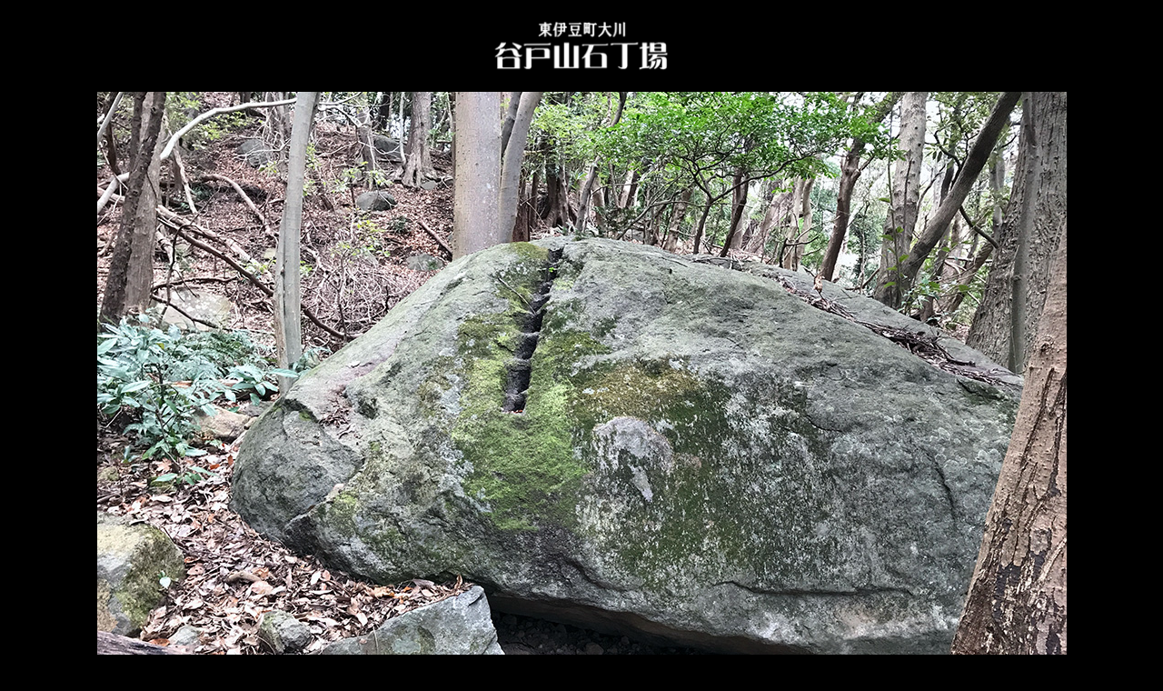

--- FILE ---
content_type: text/html
request_url: https://chikujohseki.com/yatoyama/20190211_003.html
body_size: 1273
content:
<!DOCTYPE HTML PUBLIC "-//W3C//DTD HTML 4.01 Transitional//EN" "http://www.w3.org/TR/html4/loose.dtd">
<HTML lang="ja">
<HEAD>
<META http-equiv="Content-Type" content="text/html; charset=Shift_JIS">
<META http-equiv="Content-Style-Type" content="text/css">
<META name="GENERATOR" content="JustSystems Homepage Builder Version 16.0.10.0 for Windows">
<TITLE>東伊豆町大川 谷戸山石丁場</TITLE>
</HEAD>
<BODY bgcolor="#000000">
<P align="center"><FONT color="#ffffff" size="+3" face="AR P浪漫明朝体U"><IMG src="head.png" width="379" height="69" border="0"></FONT><BR>
</P>
<P align="center"><IMG src="photo_l/20190211/20190211yatoyama_L003.JPG" width="1067" height="800" border="0"><BR>
</P>
<P align="center"><FONT color="#ffffff">涸れ沢沿い斜面の巨石です。<BR>
高さ約2.5m、長さ約4mあります。<BR>
<BR>
開けられた矢穴幅は大きく、慶長時代から元和時代前期の作業では無いかと思われます。<BR>
足下には多数の割石残石が残され、大規模な石丁場が存在していたようです。<BR>
<BR>
矢穴が開けられた巨石の奧、涸沢を渡り、尾根を越えた付近は、<BR>
鍋島信濃守勝茂の担当丁場が存在しているため、<BR>
この巨石付近も鍋島勝茂担当丁場であったと思われます。</FONT><FONT color="#ffffff"><BR>
<BR>
</FONT></P>
<HR>
<DIV align="center"><A Href="javascript:window.close();">閉じる</A></DIV>
</BODY>
</HTML>